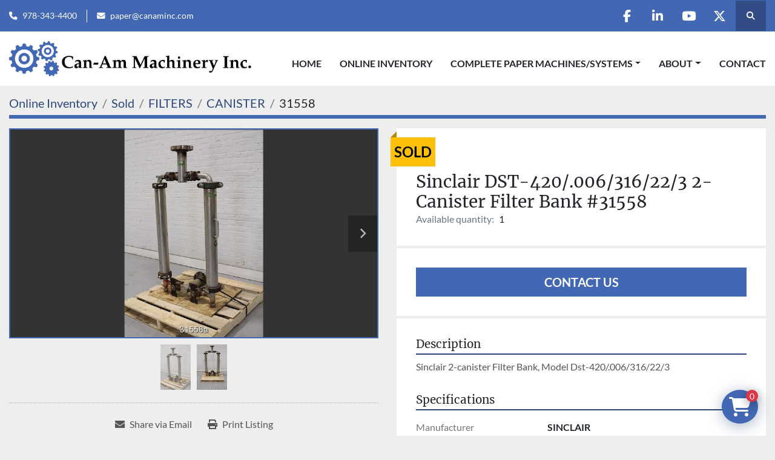

--- FILE ---
content_type: text/html; charset=utf-8
request_url: https://www.canammachinery.com/listings/1026334-used-sinclair-dst-420-006-316-22-3-2-canister-filter-bank-31558
body_size: 5938
content:
<!DOCTYPE html><html id="mh" lang="en"><head><title>Used Sold Sinclair DST-420/.006/316/22/3 2-Canister Filter Bank #31558 at Can-Am Machinery Inc.</title><meta content="Used Sold Sinclair DST-420/.006/316/22/3 2-Canister Filter Bank #31558 at Can-Am Machinery Inc." property="title" /><meta content="text/html; charset=UTF-8" http-equiv="Content-Type" /><meta content="width=device-width, initial-scale=1.0" name="viewport" /><meta content="Sinclair 2-canister Filter Bank, Model Dst-420/.006/316/22/3. Material: STAINLESS STEEL." name="description" /><meta content="wss://system.machinio.com/cable" name="cable-url" /><meta content="Sinclair 2-canister Filter Bank, Model Dst-420/.006/316/22/3. Material: STAINLESS STEEL." property="og:description" /><meta content="Used Sold Sinclair DST-420/.006/316/22/3 2-Canister Filter Bank #31558 at Can-Am Machinery Inc." property="og:title" /><meta content="website" property="og:type" /><meta content="summary_large_image" property="twitter:card" /><meta content="Used Sold Sinclair DST-420/.006/316/22/3 2-Canister Filter Bank #31558 at Can-Am Machinery Inc." property="twitter:title" /><meta content="Sinclair 2-canister Filter Bank, Model Dst-420/.006/316/22/3. Material: STAINLESS STEEL." property="twitter:description" /><meta content="https://i.machineryhost.com/aa3797c063cd762d047d005361bc6400/large-31558_1.jpg" property="twitter:image" /><link href="https://i.machineryhost.com" rel="preconnect" /><link href="https://i.system.machinio.com" rel="preconnect" /><link href="https://s3.amazonaws.com" rel="preconnect" /><meta content="https://i.machineryhost.com/aa3797c063cd762d047d005361bc6400/large-31558_1.jpg" property="og:image" /><meta content="noindex" name="robots" /><link rel="stylesheet" href="/styles/custom-f949457656e151efeebfd6ea53316763.css" media="all" /><link rel="stylesheet" href="/packs/css/918-ca3a6288.css" media="all" />
<link rel="stylesheet" href="/packs/css/application-5f9e7bfe.css" media="all" /><link href="https://www.canammachinery.com/listings/1026334-used-sinclair-dst-420-006-316-22-3-2-canister-filter-bank-31558" rel="canonical" /><meta content="https://www.canammachinery.com/listings/1026334-used-sinclair-dst-420-006-316-22-3-2-canister-filter-bank-31558" property="og:url" /><link rel="icon" type="image/x-icon" href="https://f.machineryhost.com/75e0b03b00f9fbee289eea765519cf70/favicon.png" /><link rel="apple-touch-icon" type="image/png" href="https://f.machineryhost.com/75e0b03b00f9fbee289eea765519cf70/favicon.png" /><script id="json-ld" type="application/ld+json">{"@context":"https://schema.org/","@type":"Product","name":"Sinclair DST-420/.006/316/22/3 2-Canister Filter Bank #31558","description":"Sinclair 2-canister Filter Bank, Model Dst-420/.006/316/22/3 Material: STAINLESS STEEL","productID":1026334,"category":"FILTERS","offers":{"@type":"Offer","url":"https://www.canammachinery.com/listings/1026334-used-sinclair-dst-420-006-316-22-3-2-canister-filter-bank-31558","itemCondition":"https://schema.org/UsedCondition","availability":"http://schema.org/OutOfStock","seller":"Can-Am Machinery Inc."},"brand":{"@type":"Brand","name":"SINCLAIR"},"model":"DST-420/.006/316/22/3","sku":"31558","mpn":"DST-35023","image":["https://i.machineryhost.com/aa3797c063cd762d047d005361bc6400/large-31558_1.jpg","https://i.machineryhost.com/ad1779cff6eca1afc7e2db84e33cd49e/large-31558_2.jpg"]}</script><script id="json-ld" type="application/ld+json">{ "@context" : "https://schema.org", "@type" : "LocalBusiness", "name" : "Can-Am Machinery Inc.", "address" : "CAN-AM Machinery, Inc. 44 Old Princeton Road Fitchburg, MA 01420", "url" : "https://www.canammachinery.com", "image": "https://f.machineryhost.com/8d4955d52587a41fb31848616f43845f/og_image.png", "telephone" : "978-343-4400"}</script></head><body class="body-s2168 body-xl-container"><code data-configs="{&quot;currency&quot;:&quot;usd&quot;,&quot;convert_prices&quot;:false,&quot;gdpr_compliance&quot;:false,&quot;currency_iso_code&quot;:false,&quot;show_webshop_stripe_invoice_checkout_hint&quot;:false,&quot;private_price_webshop&quot;:false,&quot;enable_listing_quantity&quot;:true,&quot;allow_offer&quot;:false,&quot;terms_of_sales_path&quot;:null,&quot;automated_locale&quot;:false,&quot;primary_language_code&quot;:&quot;en&quot;,&quot;manual_languages&quot;:[&quot;en&quot;],&quot;controller_name&quot;:&quot;listings&quot;,&quot;webshop_type&quot;:&quot;ecommerce&quot;,&quot;create_webshop_lead&quot;:true,&quot;display_cookies_consent&quot;:null,&quot;privacy_policy_page&quot;:null,&quot;contact_form_attach_files_limit&quot;:10,&quot;submit_order_button_text&quot;:null,&quot;shopping_cart_header_title&quot;:null,&quot;custom_newsletter_button_title&quot;:null,&quot;restrict_lead_submission_by_buyer_location&quot;:false}"></code><div class="page-wrapper"><div class="hidden-print header-layout"><header class="site-header power" id="site-header"><div class="site-header__top-bar bg-primary"><div class="container"><div class="row"><div class="col-12 d-flex flex-column flex-lg-row align-items-center justify-content-between"><div class="site-header__contacts d-flex flex-column flex-md-row align-items-center my-2 my-lg-0"><div class="phone d-flex position-relative site-header__contacts__item"><a class="contact-tracking phone notranslate" href="tel:9783434400"> 978-343-4400</a></div><div class="email d-flex position-relative site-header__contacts__item"><a class="contact-tracking email notranslate" href="mailto:paper@canaminc.com"> paper@canaminc.com</a></div></div><div class="d-flex align-items-center mb-2 mb-lg-0 site-header__top-bar-right flex-column flex-md-row"><div class="external-links d-flex my-2 my-md-0"><a aria-label="facebook" class="social-link notranslate facebook d-inline-flex align-items-center justify-content-center" href="https://www.facebook.com/canaminc/" rel="noopener" target="_blank"><i class="fa-facebook-f fa-brands"></i><span class="sr-only">facebook</span></a><a aria-label="linkedin" class="social-link notranslate linkedin d-inline-flex align-items-center justify-content-center" href="https://www.linkedin.com/in/can-am-machinery-inc-52807045/" rel="noopener" target="_blank"><i class="fa-linkedin-in fa-brands"></i><span class="sr-only">linkedin</span></a><a aria-label="youtube" class="social-link notranslate youtube d-inline-flex align-items-center justify-content-center" href="https://www.youtube.com/channel/UC9W94z_ACQn36ugE7LE-oTw" rel="noopener" target="_blank"><i class="fa-youtube fa-brands"></i><span class="sr-only">youtube</span></a><a aria-label="twitter" class="social-link notranslate twitter d-inline-flex align-items-center justify-content-center" href="https://twitter.com/canammachinery" rel="noopener" target="_blank"><i class="fa-x-twitter fa-brands"></i><span class="sr-only">twitter</span></a></div><a class="site-header__search-icon d-inline-flex align-items-center justify-content-center" href="/listings" id="site-header-search-icon"><i class="fa fa-search"></i><span class="sr-only">Search</span></a></div></div></div></div></div><div class="site-header__main-bar site-header__content sticky-nav"><div class="container"><div class="row"><div class="col-12 d-flex align-items-center justify-content-between"><div class="site-header__logo flex-shrink-0 d-flex align-items-center justify-content-center "><a class="" href="/"><img class="" alt="Can-Am Machinery Inc." src="https://f.machineryhost.com/3ae05428918a8574f97485f475a1518e/logo.png" /></a></div><nav class="primary-nav"><ul class="primary-nav__navbar"><li class="primary-nav__item home"><a class="primary-nav__link" href="/">Home</a></li><li class="primary-nav__item inventory"><a class="primary-nav__link" href="/listings">Online Inventory</a></li><li class="primary-nav__item"><div class="dropdown primary-nav__dropdown"><div aria-expanded="false" aria-haspopup="true" class="primary-nav__link dropdown-toggle" id="pagesMenuButton7347" role="button">COMPLETE PAPER MACHINES/SYSTEMS</div><div aria-labelledby="pagesMenuButton7347" class="dropdown-menu primary-nav__dropdown-menu m-0"><div class="d-flex"><div class="primary-nav__link-block"><a class="dropdown-item" href="/pages/5-4-meters-212-in-packaging-kraft-machine-poland">5.4 Meters (212 in) Packaging KRAFT Machine - Poland</a><a class="dropdown-item" href="/pages/220-trim-paper-machine-canton-nc">220&quot; Trim Paper Machine - Canton, NC</a><a class="dropdown-item" href="/pages/gibbs-international-inc-kilkis-greece-mill">Gibbs International Inc. Kilkis Greece Mill</a><a class="dropdown-item" href="/pages/former-pixelle-mill-in-jay-maine">Former Pixelle Mill in Jay, Maine</a></div></div></div></div></li><li class="primary-nav__item"><div class="dropdown primary-nav__dropdown"><div aria-expanded="false" aria-haspopup="true" class="primary-nav__link dropdown-toggle" id="pagesMenuButton7337" role="button">About</div><div aria-labelledby="pagesMenuButton7337" class="dropdown-menu primary-nav__dropdown-menu m-0"><div class="d-flex"><div class="primary-nav__link-block"><a class="dropdown-item" href="/pages/our-facilities">Our Facilities</a><a class="dropdown-item" href="/pages/mexico-representative">Mexico Representative</a></div></div></div></div></li><li class="primary-nav__item"><a class="primary-nav__link" href="/pages/contact">Contact</a></li></ul></nav><div class="hamburger-wrapper d-flex d-lg-none align-items-center" data-role="hamburger-menu"><button aria-label="Menu" class="hamburger hamburger--spin d-flex align-items-center" type="button"><div class="hamburger-box"><div class="hamburger-inner"></div></div></button><h5 class="ml-2 mb-0">Menu</h5></div></div></div></div></div></header></div><div class="page-layout" id="page-layout"><div class="page-inner" id="page-inner"><div class="listing-show default" data-listing-id="1026334" role="main"><div class="container"><div class="index-header__outer row mt-2"><div class="index-header col-12"><div class="index-header__inner"><nav aria-label="breadcrumb" class="py-2"><ol class="breadcrumb" itemscope="" itemtype="http://schema.org/BreadcrumbList"><li class="breadcrumb-item" itemid="/categories" itemprop="itemListElement" itemscope="" itemtype="http://schema.org/ListItem"><meta content="1" itemprop="position" /><a itemprop="item" itemtype="http://schema.org/Thing" itemid="/categories" itemscope="itemscope" aria-label="Online Inventory" href="/categories"><span itemprop="name">Online Inventory</span></a></li><li class="breadcrumb-item" itemid="/sold" itemprop="itemListElement" itemscope="" itemtype="http://schema.org/ListItem"><meta content="2" itemprop="position" /><a itemprop="item" itemtype="http://schema.org/Thing" itemid="/sold" itemscope="itemscope" aria-label="Sold" href="/sold"><span itemprop="name">Sold</span></a></li><li class="breadcrumb-item" itemid="/sold/filters" itemprop="itemListElement" itemscope="" itemtype="http://schema.org/ListItem"><meta content="3" itemprop="position" /><a itemprop="item" itemtype="http://schema.org/Thing" itemid="/sold/filters" itemscope="itemscope" aria-label="FILTERS" href="/sold/filters"><span itemprop="name">FILTERS</span></a></li><li class="breadcrumb-item" itemid="/sold/filters/canister" itemprop="itemListElement" itemscope="" itemtype="http://schema.org/ListItem"><meta content="4" itemprop="position" /><a itemprop="item" itemtype="http://schema.org/Thing" itemid="/sold/filters/canister" itemscope="itemscope" aria-label="CANISTER" href="/sold/filters/canister"><span itemprop="name">CANISTER</span></a></li><li class="breadcrumb-item active" itemid="/listings/1026334-used-sinclair-dst-420-006-316-22-3-2-canister-filter-bank-31558" itemprop="itemListElement" itemscope="" itemtype="http://schema.org/ListItem"><meta content="5" itemprop="position" /><meta content="/listings/1026334-used-sinclair-dst-420-006-316-22-3-2-canister-filter-bank-31558" itemid="/listings/1026334-used-sinclair-dst-420-006-316-22-3-2-canister-filter-bank-31558" itemprop="item" itemscope="" itemtype="http://schema.org/Thing" /><span content="Sinclair DST-420/.006/316/22/3 2-Canister Filter Bank #31558" itemprop="name">31558</span></li></ol></nav></div></div></div><div class="pb-5"><div class="row"><div class="col-sm-12 col-lg-6"><div class="d-md-none bg-white rounded-top p-4 mb-3"><h3 class="show-info__title default-listing-title m-0"><span class="notranslate">Sinclair DST-420/.006/316/22/3 2-Canister Filter Bank #31558</span></h3></div><div class="sticky-gallery"><div class="gallery w-100" id="gallery"><div class="gallery__item overflow-hidden gallery__item--16-9 object-fit--auto"><div class="gallery__nav gallery__nav--prev"><i class="fa-sharp fa-solid fa-angle-left"></i></div><div class="gallery__nav gallery__nav--next"><i class="fa-sharp fa-solid fa-angle-right"></i></div><img alt="Used Sinclair DST-420/.006/316/22/3 2-Canister Filter Bank #31558" data-index="-1" class="gallery-image" data-image-index="-1" fetchpriority="high" itemprop="image" src="https://i.machineryhost.com/aa3797c063cd762d047d005361bc6400/large-31558_1.jpg" /></div><ul class="gallery__thumbnail-container list-unstyled d-none d-md-flex"><li class="gallery__thumbnail current position-relative d-flex align-items-center justify-content-center" data-index="-1" data-muted="" data-type="img"><img alt="Used Sinclair DST-420/.006/316/22/3 2-Canister Filter Bank #31558" src="https://i.machineryhost.com/aa3797c063cd762d047d005361bc6400/large-31558_1.jpg" /></li><li class="gallery__thumbnail position-relative d-flex align-items-center justify-content-center" data-index="0" data-src="https://i.machineryhost.com/ad1779cff6eca1afc7e2db84e33cd49e/large-31558_2.jpg" data-type="img"><img alt="Used Sinclair DST-420/.006/316/22/3 2-Canister Filter Bank #31558" class="gallery-image lazy" data-image-index="0" data-src="https://i.machineryhost.com/ad1779cff6eca1afc7e2db84e33cd49e/large-31558_2.jpg" data-start-index="0" itemprop="image" src="/packs/static/listings/images/loader-9a117e7790fe3298f22b.gif" /></li></ul></div><div class="utility-button__wrapper utility-button__wrapper--show d-print-none"><button aria-label="Share via Email" class="btn email-button" data-email-lang="en" data-listing-id="1026334" id="js-email"><i aria-hidden="true" class="fa-sharp fa-solid fa-envelope"></i><span class="ml-2">Share via Email</span></button><button aria-label="Print Listing" class="btn print-button" data-role="js-print"><i class="fa-sharp fa-solid fa-print"></i><span class="ml-2">Print Listing</span></button></div></div></div><div class="col-12 col-lg-6"><div class="show-info position-relative has-badge"><div class="show-info__header d-flex flex-column gap-16"><div class="sold-badge">Sold</div><h1 class="show-info__title default-listing-title d-none d-md-block mb-0"><span class="notranslate">Sinclair DST-420/.006/316/22/3 2-Canister Filter Bank #31558</span></h1><div class="d-flex justify-content-between"><div class="d-flex flex-column"></div></div><p class="show-info__quantity"><span class="text-muted mr-2">Available quantity:</span>1</p></div><div class="show-info__contact-details"><button class="contact-seller-button js-contact-btn btn btn-lg btn-block btn-primary hidden-print" data-listing-id="1026334" data-role="wanted_listing">Contact Us</button></div><div class="show-info__description"><h3 class="show-info__section-heading">Description</h3><div class="show-info__section-text ql-editor p-0 overflow-hidden show-info__section-text--full"><p>Sinclair 2-canister Filter Bank, Model Dst-420/.006/316/22/3</p></div></div><div class="show-info__specifications text-xs"><h3 class="show-info__section-heading d-flex justify-content-between align-items-end">Specifications</h3><table class="w-100 table-xs-fixed"><tbody><tr><td>Manufacturer</td><td class="text-xs-ellipsis notranslate">SINCLAIR</td></tr><tr><td>Model</td><td class="text-xs-ellipsis notranslate">DST-420/.006/316/22/3</td></tr><tr><td>Condition</td><td class="text-xs-ellipsis"><link itemprop="itemCondition" href="http://schema.org/UsedCondition" />Used</td></tr><tr><td>Serial Number</td><td class="text-xs-ellipsis notranslate">DST-35023</td></tr><tr><td>Stock Number</td><td class="text-xs-ellipsis notranslate">31558</td></tr><tr><td>Material</td><td class="text-break">STAINLESS STEEL</td></tr></tbody></table></div></div></div></div></div></div></div></div><footer class="site-footer simple" id="site-footer"><div class="container-fluid"><div class="row justify-content-center"><div class="text-center d-flex flex-column justify-content-center col-12"><div class="d-flex flex-wrap justify-content-center"><div class="site-footer__logo m-2 "><a class="" aria-label="Can-Am Machinery Inc." href="/"><img alt="Can-Am Machinery Inc." class="lazy" data-src="https://f.machineryhost.com/b3b2e76d9c7c5dc2b21fdc13f94c5d86/footer_logo.png" /></a></div></div></div></div></div><div class="container"><div class="row"><div class="col-12 text-center d-flex justify-content-center flex-column"><ul class="footer-nav nav"><li class="footer-nav__item"><a class="footer-nav__link active" href="/listings">Online Inventory</a></li><li class="footer-nav__item"><a class="footer-nav__link active" href="/blog">Blog</a></li><li class="footer-nav__item"><a class="footer-nav__link active" href="/pages/5-4-meters-212-in-packaging-kraft-machine-poland">5.4 Meters (212 in) Packaging KRAFT Machine - Poland</a></li><li class="footer-nav__item"><a class="footer-nav__link active" href="/pages/220-trim-paper-machine-canton-nc">220&quot; Trim Paper Machine - Canton, NC</a></li><li class="footer-nav__item"><a class="footer-nav__link active" href="/pages/gibbs-international-inc-kilkis-greece-mill">Gibbs International Inc. Kilkis Greece Mill</a></li><li class="footer-nav__item"><a class="footer-nav__link active" href="/pages/former-pixelle-mill-in-jay-maine">Former Pixelle Mill in Jay, Maine</a></li><li class="footer-nav__item"><a class="footer-nav__link active" href="/pages/terms-conditions">Terms &amp; Conditions</a></li><li class="footer-nav__item"><a class="footer-nav__link active" href="/pages/contact">Contact</a></li></ul><div class="external-links site-footer__external-links d-flex flex-wrap justify-content-center"><a aria-label="facebook" class="social-link notranslate facebook btn btn-outline-primary d-flex align-items-center justify-content-center flex-shrink-0" href="https://www.facebook.com/canaminc/" rel="noopener" target="_blank"><i class="fa-facebook-f fa-brands"></i><span class="sr-only">facebook</span></a><a aria-label="linkedin" class="social-link notranslate linkedin btn btn-outline-primary d-flex align-items-center justify-content-center flex-shrink-0" href="https://www.linkedin.com/in/can-am-machinery-inc-52807045/" rel="noopener" target="_blank"><i class="fa-linkedin-in fa-brands"></i><span class="sr-only">linkedin</span></a><a aria-label="youtube" class="social-link notranslate youtube btn btn-outline-primary d-flex align-items-center justify-content-center flex-shrink-0" href="https://www.youtube.com/channel/UC9W94z_ACQn36ugE7LE-oTw" rel="noopener" target="_blank"><i class="fa-youtube fa-brands"></i><span class="sr-only">youtube</span></a><a aria-label="twitter" class="social-link notranslate twitter btn btn-outline-primary d-flex align-items-center justify-content-center flex-shrink-0" href="https://twitter.com/canammachinery" rel="noopener" target="_blank"><i class="fa-x-twitter fa-brands"></i><span class="sr-only">twitter</span></a></div></div></div><div class="row"><div class="col-12 text-center"><div class="backlink mb-2"><a href="https://www.machinio.com/system" rel="noopener" target="_blank">Machinio System</a> website by <a href="https://www.machinio.com" rel="noopener" target="_blank">Machinio</a></div></div></div></div></footer><div class="fixed_container d-print-none"><div class="shopping-cart-icon" data-role="shopping-cart-icon"><div class="floating-btn"><i class="fa-solid fa-cart-shopping"></i><span class="floating-btn--background"><div class="floating-btn--indicator text-center"></div></span></div></div></div></div></div><script>
//<![CDATA[
var _rollbarConfig = {
  accessToken: "aec4e181ec6a45498ca430cb2d1dcff8",
  captureUncaught: true,
  captureUnhandledRejections: true,
  ignoredMessages: [
    '(.*)QuotaExceededError:(.*)',
    '(.*)DOM Exception 22:(.*)',
    'QuotaExceededError(.*)',
    'DOM Exception 22(.*)',
    'DOM Exception 22: QuotaExceededError: An attempt was made to add something to storage that exceeded the quota.',
    'The quota has been exceeded.',
    'Object Not Found Matching Id',
    'Script error.',
    '(.*)[lgst]\\.a\\.init is not a function\\.(.*)',
    "SyntaxError: Unexpected keyword 'this'",
    "Cannot read properties of null \\(reading .style.\\)",
    "null is not an object \\(evaluating .a\\.style.\\)",
    "Can't find variable: gmo",
    "scrollReadRandom",
    "replaceChildren is not a function",
    "Cannot read properties of undefined \\(reading .value.\\)"
  ],
  payload: {
    environment: "production"
  }
};
//]]>
</script><script src="/packs/js/runtime-4e83ecbc66661d7bb1f5.js" defer="defer"></script>
<script src="/packs/js/692-1ab0e0c46d8705502bce.js" defer="defer"></script>
<script src="/packs/js/706-cee65121c381e619848d.js" defer="defer"></script>
<script src="/packs/js/635-0afd58c9e729fe544641.js" defer="defer"></script>
<script src="/packs/js/918-9a6f14d0cc992d20f83e.js" defer="defer"></script>
<script src="/packs/js/236-7fa987d4f1b56984a996.js" defer="defer"></script>
<script src="/packs/js/application-eb6a45b6ff92cff21c47.js" defer="defer"></script>
<script src="/packs/js/624-94c5ec60afc06453862e.js" defer="defer"></script>
<script src="/packs/js/rollbar-1c051f26f9e7b1752fca.js" defer="defer"></script>
<script src="/packs/js/764-c077c878bdeb25835260.js" defer="defer"></script>
<script src="/packs/js/841-90387483698fdd9030e6.js" defer="defer"></script>
<script src="/packs/js/gallery-fa2cce6480da9465cc71.js" defer="defer"></script>
<script src="/packs/js/webshop-c7440cb264df92fa1ea4.js" defer="defer"></script>
<script src="/packs/js/sticky_header-60e519ca963dffe0bd64.js" defer="defer"></script>
<script src="/packs/js/owl_carousel-dca796c866e00378e552.js" defer="defer"></script><script crossorigin="anonymous" src="https://kit.fontawesome.com/722e3adc3e.js"></script><script src="https://cdnjs.cloudflare.com/polyfill/v3/polyfill.min.js?version=4.8.0&amp;features=Element.prototype.replaceChildren"></script><script type="application/javascript">var headerClock = document.getElementById('header-clock');
if (headerClock) {
  function dateToText(date) {
    var hours = date.getHours()
    var minutes = date.getMinutes();
    var seconds = date.getSeconds();
    if (minutes < 10) minutes = '0'+minutes;
    if (hours < 10) hours = '0'+hours;
    if (seconds < 10) seconds = '0'+seconds;
    return hours + ":" + minutes + ":" + seconds;
  }
  function updateClocks() {
    for (var i = 0; i < window.arrClocks.length; i++) {
      var clock = window.arrClocks[i];
      var offset = window.arrOffsets[i];
      clock.innerHTML = dateToText(new Date(new Date().getTime()+offset));
    }
  }
  function startClocks() {
    clockElements = document.getElementsByClassName('clock');
    window.arrClocks = []
    window.arrOffsets = [];
    var j = 0;
    for(var i = 0; i < clockElements.length; i++) {
      el = clockElements[i];
      timezone = parseInt(el.getAttribute('timezone'));
      if (!isNaN(timezone)) {
        var tzDifference = timezone * 60 + (new Date()).getTimezoneOffset();
        var offset = tzDifference * 60 * 1000;
        window.arrClocks.push(el);
        window.arrOffsets.push(offset);
      }
    }
    updateClocks();
    clockID = setInterval(updateClocks, 1000);
  }
  setTimeout(startClocks, 100);
}

var headerDate = document.getElementById('header-date');
if (headerDate) {
  var date = new Date();
  var day = date.getDate();
  var year = date.getFullYear();
  var monthNames = ["January", "February", "March", "April", "May", "June", "July", "August", "September", "October", "November", "December"];
  var dayNames = ["Sunday", "Monday", "Tuesday", "Wednesday", "Thursday", "Friday", "Saturday"];
  var monthLabel = document.getElementsByClassName('month-label')[0].innerHTML = monthNames[date.getMonth()];
  var dayLabel = document.getElementsByClassName("day-label")[0].innerHTML = day;
  var weekdayLabel = document.getElementsByClassName("weekday-label")[0].innerHTML = dayNames[date.getDay(0)];
}</script></body></html>